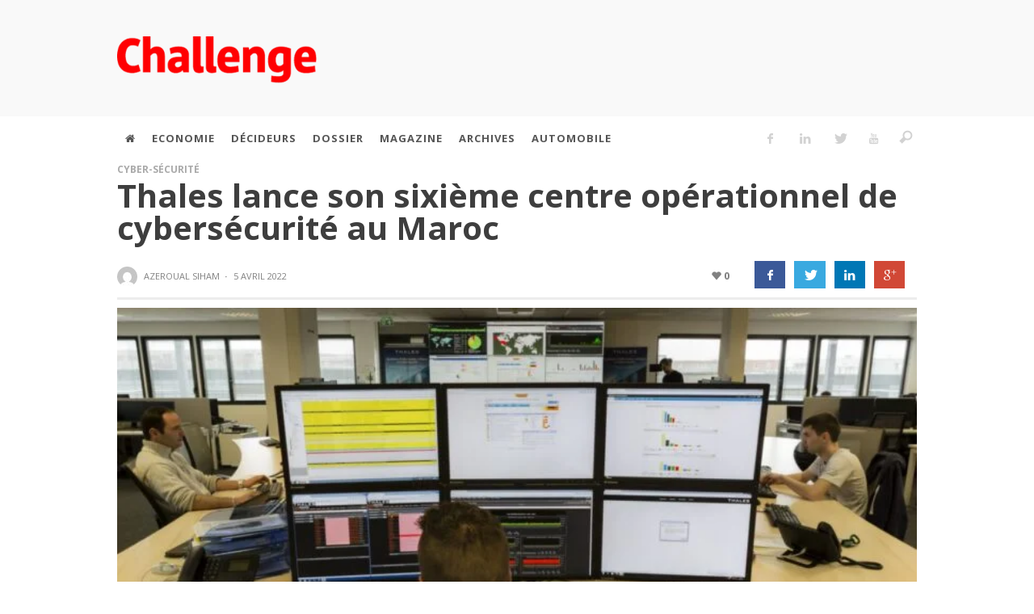

--- FILE ---
content_type: text/html; charset=UTF-8
request_url: https://archive.challenge.ma/thales-lance-son-sixieme-centre-operationnel-de-cybersecurite-au-maroc-236233/
body_size: 32033
content:
<!DOCTYPE html> <!--[if lt IE 9]><html class="no-js lt-ie9 lt-ie10"  lang="fr-FR"> <![endif]--> <!--[if IE 9]><html class="no-js lt-ie10"  lang="fr-FR"> <![endif]--> <!--[if gt IE 9]><!--><html class="no-js"  lang="fr-FR"> <!--<![endif]--><head><link rel="apple-touch-icon" sizes="57x57" href="/apple-icon-57x57.png"><link rel="apple-touch-icon" sizes="60x60" href="/apple-icon-60x60.png"><link rel="apple-touch-icon" sizes="72x72" href="/apple-icon-72x72.png"><link rel="apple-touch-icon" sizes="76x76" href="/apple-icon-76x76.png"><link rel="apple-touch-icon" sizes="114x114" href="/apple-icon-114x114.png"><link rel="apple-touch-icon" sizes="120x120" href="/apple-icon-120x120.png"><link rel="apple-touch-icon" sizes="144x144" href="/apple-icon-144x144.png"><link rel="apple-touch-icon" sizes="152x152" href="/apple-icon-152x152.png"><link rel="apple-touch-icon" sizes="180x180" href="/apple-icon-180x180.png"><link rel="icon" type="image/png" sizes="192x192" href="/android-icon-192x192.png"><link rel="icon" type="image/png" sizes="32x32" href="/favicon-32x32.png"><link rel="icon" type="image/png" sizes="96x96" href="/favicon-96x96.png"><link rel="icon" type="image/png" sizes="16x16" href="/favicon-16x16.png"><link rel="manifest2" href="/manifest2.json"><meta name="msapplication-TileColor" content="#fff"><meta name="msapplication-TileImage" content="/ms-icon-144x144.png"><meta name="theme-color" content="#fff"> <script defer type='text/javascript' src='https://archive.challenge.ma/wp-content/themes/sprout-child/js/jquery-3.3.1.min.js'></script> <meta name="google-site-verification" content="ra4hW0xStXFpZ2yY0PgIduw_iCFxa9pbzkN3d6yd-Hs"/>  <script async src="//pagead2.googlesyndication.com/pagead/js/adsbygoogle.js"></script> <script>(adsbygoogle = window.adsbygoogle || []).push({
            google_ad_client: "ca-pub-6069287011602160",
            enable_page_level_ads: true
        });</script> <div id="fb-root"></div> <script async defer crossorigin="anonymous" src="https://connect.facebook.net/fr_FR/sdk.js#xfbml=1&version=v7.0"
            nonce="193ErsJO"></script>   <style type="text/css">.container {
            position: relative;
        }</style>   <script defer src='https://www.googletagservices.com/tag/js/gpt.js'></script> <script defer src="[data-uri]"></script> <script defer src="[data-uri]"></script> <meta charset="UTF-8"><meta name="google-site-verification" content="ra4hW0xStXFpZ2yY0PgIduw_iCFxa9pbzkN3d6yd-Hs"/><title itemprop="name">Thales lance son sixième centre opérationnel de cybersécurité au Maroc | Challenge.ma</title><link rel="stylesheet" type="text/css" href="https://archive.challenge.ma/wp-content/themes/sprout-child/css/font-awesome.min.css">  <script defer src="[data-uri]"></script> <meta name='robots' content='max-image-preview:large' /><link rel='dns-prefetch' href='//static.addtoany.com' /><link rel="alternate" type="application/rss+xml" title="Challenge.ma &raquo; Flux" href="https://archive.challenge.ma/feed/" /><link rel='stylesheet' id='wp-block-library-css' href='https://archive.challenge.ma/wp-includes/css/dist/block-library/style.min.css?ver=6.3.5.1769013647' type='text/css' media='all' /><style id='safe-svg-svg-icon-style-inline-css' type='text/css'>.safe-svg-cover{text-align:center}.safe-svg-cover .safe-svg-inside{display:inline-block;max-width:100%}.safe-svg-cover svg{height:100%;max-height:100%;max-width:100%;width:100%}</style><style id='classic-theme-styles-inline-css' type='text/css'>/*! This file is auto-generated */
.wp-block-button__link{color:#fff;background-color:#32373c;border-radius:9999px;box-shadow:none;text-decoration:none;padding:calc(.667em + 2px) calc(1.333em + 2px);font-size:1.125em}.wp-block-file__button{background:#32373c;color:#fff;text-decoration:none}</style><style id='global-styles-inline-css' type='text/css'>body{--wp--preset--color--black: #000000;--wp--preset--color--cyan-bluish-gray: #abb8c3;--wp--preset--color--white: #ffffff;--wp--preset--color--pale-pink: #f78da7;--wp--preset--color--vivid-red: #cf2e2e;--wp--preset--color--luminous-vivid-orange: #ff6900;--wp--preset--color--luminous-vivid-amber: #fcb900;--wp--preset--color--light-green-cyan: #7bdcb5;--wp--preset--color--vivid-green-cyan: #00d084;--wp--preset--color--pale-cyan-blue: #8ed1fc;--wp--preset--color--vivid-cyan-blue: #0693e3;--wp--preset--color--vivid-purple: #9b51e0;--wp--preset--gradient--vivid-cyan-blue-to-vivid-purple: linear-gradient(135deg,rgba(6,147,227,1) 0%,rgb(155,81,224) 100%);--wp--preset--gradient--light-green-cyan-to-vivid-green-cyan: linear-gradient(135deg,rgb(122,220,180) 0%,rgb(0,208,130) 100%);--wp--preset--gradient--luminous-vivid-amber-to-luminous-vivid-orange: linear-gradient(135deg,rgba(252,185,0,1) 0%,rgba(255,105,0,1) 100%);--wp--preset--gradient--luminous-vivid-orange-to-vivid-red: linear-gradient(135deg,rgba(255,105,0,1) 0%,rgb(207,46,46) 100%);--wp--preset--gradient--very-light-gray-to-cyan-bluish-gray: linear-gradient(135deg,rgb(238,238,238) 0%,rgb(169,184,195) 100%);--wp--preset--gradient--cool-to-warm-spectrum: linear-gradient(135deg,rgb(74,234,220) 0%,rgb(151,120,209) 20%,rgb(207,42,186) 40%,rgb(238,44,130) 60%,rgb(251,105,98) 80%,rgb(254,248,76) 100%);--wp--preset--gradient--blush-light-purple: linear-gradient(135deg,rgb(255,206,236) 0%,rgb(152,150,240) 100%);--wp--preset--gradient--blush-bordeaux: linear-gradient(135deg,rgb(254,205,165) 0%,rgb(254,45,45) 50%,rgb(107,0,62) 100%);--wp--preset--gradient--luminous-dusk: linear-gradient(135deg,rgb(255,203,112) 0%,rgb(199,81,192) 50%,rgb(65,88,208) 100%);--wp--preset--gradient--pale-ocean: linear-gradient(135deg,rgb(255,245,203) 0%,rgb(182,227,212) 50%,rgb(51,167,181) 100%);--wp--preset--gradient--electric-grass: linear-gradient(135deg,rgb(202,248,128) 0%,rgb(113,206,126) 100%);--wp--preset--gradient--midnight: linear-gradient(135deg,rgb(2,3,129) 0%,rgb(40,116,252) 100%);--wp--preset--font-size--small: 13px;--wp--preset--font-size--medium: 20px;--wp--preset--font-size--large: 36px;--wp--preset--font-size--x-large: 42px;--wp--preset--spacing--20: 0.44rem;--wp--preset--spacing--30: 0.67rem;--wp--preset--spacing--40: 1rem;--wp--preset--spacing--50: 1.5rem;--wp--preset--spacing--60: 2.25rem;--wp--preset--spacing--70: 3.38rem;--wp--preset--spacing--80: 5.06rem;--wp--preset--shadow--natural: 6px 6px 9px rgba(0, 0, 0, 0.2);--wp--preset--shadow--deep: 12px 12px 50px rgba(0, 0, 0, 0.4);--wp--preset--shadow--sharp: 6px 6px 0px rgba(0, 0, 0, 0.2);--wp--preset--shadow--outlined: 6px 6px 0px -3px rgba(255, 255, 255, 1), 6px 6px rgba(0, 0, 0, 1);--wp--preset--shadow--crisp: 6px 6px 0px rgba(0, 0, 0, 1);}:where(.is-layout-flex){gap: 0.5em;}:where(.is-layout-grid){gap: 0.5em;}body .is-layout-flow > .alignleft{float: left;margin-inline-start: 0;margin-inline-end: 2em;}body .is-layout-flow > .alignright{float: right;margin-inline-start: 2em;margin-inline-end: 0;}body .is-layout-flow > .aligncenter{margin-left: auto !important;margin-right: auto !important;}body .is-layout-constrained > .alignleft{float: left;margin-inline-start: 0;margin-inline-end: 2em;}body .is-layout-constrained > .alignright{float: right;margin-inline-start: 2em;margin-inline-end: 0;}body .is-layout-constrained > .aligncenter{margin-left: auto !important;margin-right: auto !important;}body .is-layout-constrained > :where(:not(.alignleft):not(.alignright):not(.alignfull)){max-width: var(--wp--style--global--content-size);margin-left: auto !important;margin-right: auto !important;}body .is-layout-constrained > .alignwide{max-width: var(--wp--style--global--wide-size);}body .is-layout-flex{display: flex;}body .is-layout-flex{flex-wrap: wrap;align-items: center;}body .is-layout-flex > *{margin: 0;}body .is-layout-grid{display: grid;}body .is-layout-grid > *{margin: 0;}:where(.wp-block-columns.is-layout-flex){gap: 2em;}:where(.wp-block-columns.is-layout-grid){gap: 2em;}:where(.wp-block-post-template.is-layout-flex){gap: 1.25em;}:where(.wp-block-post-template.is-layout-grid){gap: 1.25em;}.has-black-color{color: var(--wp--preset--color--black) !important;}.has-cyan-bluish-gray-color{color: var(--wp--preset--color--cyan-bluish-gray) !important;}.has-white-color{color: var(--wp--preset--color--white) !important;}.has-pale-pink-color{color: var(--wp--preset--color--pale-pink) !important;}.has-vivid-red-color{color: var(--wp--preset--color--vivid-red) !important;}.has-luminous-vivid-orange-color{color: var(--wp--preset--color--luminous-vivid-orange) !important;}.has-luminous-vivid-amber-color{color: var(--wp--preset--color--luminous-vivid-amber) !important;}.has-light-green-cyan-color{color: var(--wp--preset--color--light-green-cyan) !important;}.has-vivid-green-cyan-color{color: var(--wp--preset--color--vivid-green-cyan) !important;}.has-pale-cyan-blue-color{color: var(--wp--preset--color--pale-cyan-blue) !important;}.has-vivid-cyan-blue-color{color: var(--wp--preset--color--vivid-cyan-blue) !important;}.has-vivid-purple-color{color: var(--wp--preset--color--vivid-purple) !important;}.has-black-background-color{background-color: var(--wp--preset--color--black) !important;}.has-cyan-bluish-gray-background-color{background-color: var(--wp--preset--color--cyan-bluish-gray) !important;}.has-white-background-color{background-color: var(--wp--preset--color--white) !important;}.has-pale-pink-background-color{background-color: var(--wp--preset--color--pale-pink) !important;}.has-vivid-red-background-color{background-color: var(--wp--preset--color--vivid-red) !important;}.has-luminous-vivid-orange-background-color{background-color: var(--wp--preset--color--luminous-vivid-orange) !important;}.has-luminous-vivid-amber-background-color{background-color: var(--wp--preset--color--luminous-vivid-amber) !important;}.has-light-green-cyan-background-color{background-color: var(--wp--preset--color--light-green-cyan) !important;}.has-vivid-green-cyan-background-color{background-color: var(--wp--preset--color--vivid-green-cyan) !important;}.has-pale-cyan-blue-background-color{background-color: var(--wp--preset--color--pale-cyan-blue) !important;}.has-vivid-cyan-blue-background-color{background-color: var(--wp--preset--color--vivid-cyan-blue) !important;}.has-vivid-purple-background-color{background-color: var(--wp--preset--color--vivid-purple) !important;}.has-black-border-color{border-color: var(--wp--preset--color--black) !important;}.has-cyan-bluish-gray-border-color{border-color: var(--wp--preset--color--cyan-bluish-gray) !important;}.has-white-border-color{border-color: var(--wp--preset--color--white) !important;}.has-pale-pink-border-color{border-color: var(--wp--preset--color--pale-pink) !important;}.has-vivid-red-border-color{border-color: var(--wp--preset--color--vivid-red) !important;}.has-luminous-vivid-orange-border-color{border-color: var(--wp--preset--color--luminous-vivid-orange) !important;}.has-luminous-vivid-amber-border-color{border-color: var(--wp--preset--color--luminous-vivid-amber) !important;}.has-light-green-cyan-border-color{border-color: var(--wp--preset--color--light-green-cyan) !important;}.has-vivid-green-cyan-border-color{border-color: var(--wp--preset--color--vivid-green-cyan) !important;}.has-pale-cyan-blue-border-color{border-color: var(--wp--preset--color--pale-cyan-blue) !important;}.has-vivid-cyan-blue-border-color{border-color: var(--wp--preset--color--vivid-cyan-blue) !important;}.has-vivid-purple-border-color{border-color: var(--wp--preset--color--vivid-purple) !important;}.has-vivid-cyan-blue-to-vivid-purple-gradient-background{background: var(--wp--preset--gradient--vivid-cyan-blue-to-vivid-purple) !important;}.has-light-green-cyan-to-vivid-green-cyan-gradient-background{background: var(--wp--preset--gradient--light-green-cyan-to-vivid-green-cyan) !important;}.has-luminous-vivid-amber-to-luminous-vivid-orange-gradient-background{background: var(--wp--preset--gradient--luminous-vivid-amber-to-luminous-vivid-orange) !important;}.has-luminous-vivid-orange-to-vivid-red-gradient-background{background: var(--wp--preset--gradient--luminous-vivid-orange-to-vivid-red) !important;}.has-very-light-gray-to-cyan-bluish-gray-gradient-background{background: var(--wp--preset--gradient--very-light-gray-to-cyan-bluish-gray) !important;}.has-cool-to-warm-spectrum-gradient-background{background: var(--wp--preset--gradient--cool-to-warm-spectrum) !important;}.has-blush-light-purple-gradient-background{background: var(--wp--preset--gradient--blush-light-purple) !important;}.has-blush-bordeaux-gradient-background{background: var(--wp--preset--gradient--blush-bordeaux) !important;}.has-luminous-dusk-gradient-background{background: var(--wp--preset--gradient--luminous-dusk) !important;}.has-pale-ocean-gradient-background{background: var(--wp--preset--gradient--pale-ocean) !important;}.has-electric-grass-gradient-background{background: var(--wp--preset--gradient--electric-grass) !important;}.has-midnight-gradient-background{background: var(--wp--preset--gradient--midnight) !important;}.has-small-font-size{font-size: var(--wp--preset--font-size--small) !important;}.has-medium-font-size{font-size: var(--wp--preset--font-size--medium) !important;}.has-large-font-size{font-size: var(--wp--preset--font-size--large) !important;}.has-x-large-font-size{font-size: var(--wp--preset--font-size--x-large) !important;}
.wp-block-navigation a:where(:not(.wp-element-button)){color: inherit;}
:where(.wp-block-post-template.is-layout-flex){gap: 1.25em;}:where(.wp-block-post-template.is-layout-grid){gap: 1.25em;}
:where(.wp-block-columns.is-layout-flex){gap: 2em;}:where(.wp-block-columns.is-layout-grid){gap: 2em;}
.wp-block-pullquote{font-size: 1.5em;line-height: 1.6;}</style><link rel='stylesheet' id='slickmap.css-css' href='https://archive.challenge.ma/wp-content/cache/autoptimize/autoptimize_single_0484a2a776e18adee2d9f30eab18cc19.php?ver=6.3.5.1769013647' type='text/css' media='all' /><link rel='stylesheet' id='vwcss-icon-iconic-css' href='https://archive.challenge.ma/wp-content/cache/autoptimize/autoptimize_single_3303e1e65aee1a1441b1b4c2630142a6.php?ver=1.5.4.1769013647' type='text/css' media='all' /><link rel='stylesheet' id='vwcss-icon-social-css' href='https://archive.challenge.ma/wp-content/cache/autoptimize/autoptimize_single_797c394789a67fcb988e70c090666566.php?ver=1.5.4.1769013647' type='text/css' media='all' /><link rel='stylesheet' id='vwcss-bootstrap-css' href='https://archive.challenge.ma/wp-content/cache/autoptimize/autoptimize_single_3bb68201469cc7f352a9ade08568f68c.php?ver=1.5.4.1769013647' type='text/css' media='all' /><link rel='stylesheet' id='vwcss-mmenu-css' href='https://archive.challenge.ma/wp-content/cache/autoptimize/autoptimize_single_fd98a0a889d48dba31e57a6b47f56d8f.php?ver=1.5.4.1769013647' type='text/css' media='all' /><link rel='stylesheet' id='vwcss-theme-root-css' href='https://archive.challenge.ma/wp-content/cache/autoptimize/autoptimize_single_9af719f813e564217fd2a94df9111afe.php?ver=1.5.4.1769013647' type='text/css' media='all' /><link rel='stylesheet' id='vwcss-theme-css' href='https://archive.challenge.ma/wp-content/cache/autoptimize/autoptimize_single_427b288dbf4514dc2605ddae8af5be07.php?ver=1.5.4.1769013647' type='text/css' media='all' /><link rel='stylesheet' id='simple-social-icons-font-css' href='https://archive.challenge.ma/wp-content/cache/autoptimize/autoptimize_single_e8175462ab0e2a8443177c137432501c.php?ver=4.0.0.1769013647' type='text/css' media='all' /><link rel='stylesheet' id='wp-pagenavi-css' href='https://archive.challenge.ma/wp-content/cache/autoptimize/autoptimize_single_73d29ecb3ae4eb2b78712fab3a46d32d.php?ver=2.70.1769013647' type='text/css' media='all' /><link rel='stylesheet' id='addtoany-css' href='https://archive.challenge.ma/wp-content/plugins/add-to-any/addtoany.min.css?ver=1.16.1769013647' type='text/css' media='all' /> <script defer id="addtoany-core-js-before" src="[data-uri]"></script> <script type='text/javascript' defer src='https://static.addtoany.com/menu/page.js?ver=1769013647' id='addtoany-core-js'></script> <script type='text/javascript' src='https://archive.challenge.ma/wp-includes/js/jquery/jquery.min.js?ver=3.7.0.1769013647' id='jquery-core-js'></script> <script defer type='text/javascript' src='https://archive.challenge.ma/wp-includes/js/jquery/jquery-migrate.min.js?ver=3.4.1.1769013647' id='jquery-migrate-js'></script> <script type='text/javascript' defer src='https://archive.challenge.ma/wp-content/plugins/add-to-any/addtoany.min.js?ver=1.1.1769013647' id='addtoany-jquery-js'></script> <script defer type='text/javascript' src='https://archive.challenge.ma/wp-content/cache/autoptimize/autoptimize_single_72805fb6fa518285d00f3721f2eeed88.php?ver=6.3.5.1769013647' id='caroufredsel-js'></script> <script defer id="aas_frontend-js-extra" src="[data-uri]"></script> <script defer type='text/javascript' src='https://archive.challenge.ma/wp-content/cache/autoptimize/autoptimize_single_b0d23341143b45abcdc7ecb4bf536f8b.php?ver=6.3.5.1769013647' id='aas_frontend-js'></script> <script defer id="vwjs-post-views-js-extra" src="[data-uri]"></script> <script defer type='text/javascript' src='https://archive.challenge.ma/wp-content/cache/autoptimize/autoptimize_single_bf2b807635795255db182f904a3ffc32.php?ver=6.3.5.1769013647' id='vwjs-post-views-js'></script> <script type='text/javascript' id='google_ad_js-js-extra'>var dfp_ad_object = [{"google_ad_script_name":"google_ad_js","script_name":null,"account_id":"\/\/","asynch":true,"dir_uri":null,"positions":[],"page_targeting":{"Page":["thales-lance-son-sixieme-centre-operationnel-de-cybersecurite-au-maroc-236233"],"Category":["Cyber-s\u00e9curit\u00e9"],"Tag":["maroc","security operation center","thales"]}}];</script> <script defer type='text/javascript' src='https://archive.challenge.ma/wp-content/plugins/dfp-ads/assets/js/google-ads.min.js?ver=6.3.5.1769013647' id='google_ad_js-js'></script> <script defer type='text/javascript' src='https://archive.challenge.ma/wp-content/plugins/dfp-ads/assets/js/dfp-ads.min.js?ver=6.3.5.1769013647' id='dfp_ads-js'></script> <link rel="https://api.w.org/" href="https://archive.challenge.ma/wp-json/" /><link rel="alternate" type="application/json" href="https://archive.challenge.ma/wp-json/wp/v2/posts/236233" /><link rel="canonical" href="https://archive.challenge.ma/thales-lance-son-sixieme-centre-operationnel-de-cybersecurite-au-maroc-236233/" /><link rel='shortlink' href='https://archive.challenge.ma/?p=236233' /><link rel="alternate" type="application/json+oembed" href="https://archive.challenge.ma/wp-json/oembed/1.0/embed?url=https%3A%2F%2Farchive.challenge.ma%2Fthales-lance-son-sixieme-centre-operationnel-de-cybersecurite-au-maroc-236233%2F" /><link rel="alternate" type="text/xml+oembed" href="https://archive.challenge.ma/wp-json/oembed/1.0/embed?url=https%3A%2F%2Farchive.challenge.ma%2Fthales-lance-son-sixieme-centre-operationnel-de-cybersecurite-au-maroc-236233%2F&#038;format=xml" /><link rel="profile" href="http://gmpg.org/xfn/11"><link rel="pingback" href="https://archive.challenge.ma/xmlrpc.php"><meta name="description" content="L&#039;actualité économique au Maroc."><link href="//www.google-analytics.com" rel="dns-prefetch"><meta name="viewport" content="width=device-width,initial-scale=1.0,user-scalable=yes"><link rel="shortcut icon" href="https://archive.challenge.ma/wp-content/uploads/2015/11/favicon1.png"><link rel="apple-touch-icon" href="https://archive.challenge.ma/wp-content/uploads/2015/11/favicon_iphone.png"><link rel="apple-touch-icon" sizes="72x72" href="https://archive.challenge.ma/wp-content/uploads/2015/11/favicon_iphone_ipad.png"> <!--[if lt IE 9]> <script src="//cdnjs.cloudflare.com/ajax/libs/html5shiv/3.7/html5shiv.min.js"></script> <script src="//cdnjs.cloudflare.com/ajax/libs/respond.js/1.4.2/respond.min.js"></script> <![endif]--><meta property="og:site_name" content="Challenge.ma"><meta property="og:title" content="Thales lance son sixième centre opérationnel de cybersécurité au Maroc"><meta property="og:description" content="Thales ouvre un nouveau centre opérationnel de cybersécurité (SOC) au Maroc, le sixième de son réseau international. Ce centre assurera une protection en temps réel contre les cyber-attaques dans le pays et sur l&rsquo;ensemble du continent africain. La transformation numérique des sociétés africaines, illustrée par l&rsquo;utilisation massive des paiements mobiles"><meta property="og:url" content="https://archive.challenge.ma/thales-lance-son-sixieme-centre-operationnel-de-cybersecurite-au-maroc-236233/"/><meta property="og:image" content="https://archive.challenge.ma/wp-content/uploads/2022/04/Thales-Cybersecurite-1.jpg" /><meta name="onesignal" content="wordpress-plugin"/> <script defer src="[data-uri]"></script> <link rel="icon" href="https://archive.challenge.ma/wp-content/uploads/2020/08/cropped-Challenge-logo-32x32.jpg" sizes="32x32" /><link rel="icon" href="https://archive.challenge.ma/wp-content/uploads/2020/08/cropped-Challenge-logo-192x192.jpg" sizes="192x192" /><link rel="apple-touch-icon" href="https://archive.challenge.ma/wp-content/uploads/2020/08/cropped-Challenge-logo-180x180.jpg" /><meta name="msapplication-TileImage" content="https://archive.challenge.ma/wp-content/uploads/2020/08/cropped-Challenge-logo-270x270.jpg" /><style id="vw-custom-font" type="text/css"></style><style type="text/css">a, a:hover,
		.vw-page-title-box .vw-label,
		.vw-post-categories a,
		.vw-page-subtitle,
		.vw-review-total-score,
		.vw-breaking-news-date,
		.vw-date-box-date,
		.vw-post-style-classic .vw-post-box-title a:hover,
		.vw-post-likes-count.vw-post-liked .vw-icon,
		.vw-menu-location-bottom .main-menu-link:hover,
		.vw-accordion-header.ui-accordion-header-active span,
		.vw-404-text,
		#wp-calendar thead,
		.vw-accordion .ui-state-hover span,
		.vw-breadcrumb a:hover,
		.vw-post-tabed-tab.ui-state-active, .vw-post-tabed-tab.ui-state-hover a,
		.vw-tabs.vw-style-top-tab .vw-tab-title.active,
		h1 em, h2 em, h3 em, h4 em, h5 em, h6 em
		{
			color: #ff0000;
		}

		.vw-site-social-profile-icon:hover,
		.vw-breaking-news-label,
		.vw-author-socials a:hover,
		.vw-post-style-box:hover,
		.vw-post-box:hover .vw-post-format-icon i,
		.vw-gallery-direction-button:hover,
		.widget_tag_cloud .tagcloud a:hover,
		.vw-page-navigation-pagination .page-numbers:hover,
		.vw-page-navigation-pagination .page-numbers.current,
		#wp-calendar tbody td:hover,
		.vw-widget-category-post-count,
		.vwspc-section-full-page-link:hover .vw-button,
		
		.vw-tag-links a,
		.vw-hamburger-icon:hover,
		.pace .pace-progress,
		.vw-review-summary-bar .vw-review-score,
		.vw-review-total-score span, .vw-review-score-percentage .vw-review-item-score, .vw-review-score-points .vw-review-item-score,
		.vw-pricing-featured .vw-pricing-header,
		.vw-bxslider .bx-prev:hover, .vw-bxslider .bx-next:hover,
		.no-touch input[type=button]:hover, .no-touch input[type=submit]:hover, .no-touch button:hover, .no-touch .vw-button:hover,
		.vw-page-content .vw-page-title-box .vw-label,
		.vw-breaking-news-title,
		.vw-post-style-small-left-thumbnail .vw-post-view-count,
		.vw-quote-icon,
		.vw-dropcap-circle, .vw-dropcap-box,
		.vw-accordion .ui-icon:before,
		.vw-post-categories .vw-sticky-link,
		.vw-pagination-load-more:hover
		{
			background-color: #ff0000;
		}

		.vw-about-author-section .vw-author-name,
		.vw-post-meta-large .vw-date-box,
		#wp-calendar caption,
		.vw-widget-feedburner-text,
		.vw-login-title,
		.widget_search label,
		.widget_vw_widget_author .vw-widget-author-title
		{
			border-color: #ff0000;
		}

		.vw-menu-location-top.sf-arrows .main-menu-link.sf-with-ul:after {
			border-top-color: #888888;
		}
		.vw-menu-location-top.sf-arrows .sub-menu-link.sf-with-ul:after {
			border-left-color: #888888;
		}

		.sf-arrows > li > .sf-with-ul:focus:after, .sf-arrows > li:hover > .sf-with-ul:after, .sf-arrows > .sfHover > .sf-with-ul:after {
			border-top-color: #ff0000 !important;
		}

		.vw-menu-location-top .main-menu-link,
		.vw-top-bar .vw-site-social-profile-icon,
		.vw-top-bar-right .vw-cart-button, .vw-top-bar-right .vw-instant-search-buton {
			color: #888888;
		}
		
		.vw-menu-location-main .main-menu-item.current-menu-item,
		.vw-menu-location-main .main-menu-item.current-menu-parent,
		.vw-menu-location-main .main-menu-item.current-menu-ancestor {
			background-color: #ffffff;
			color: #3e3e3e;
		}

		.vw-menu-location-top .main-menu-item:hover .main-menu-link {
			color: #3e3e3e;
		}

				.vw-site-header-style-left-logo-right-menu .vw-logo-wrapper {
			min-width: 320px;
		}
		
		/* Header font */
		input[type=button], input[type=submit], button, .vw-button,
		.vw-header-font-family,
		.vw-copyright {
			font-family: Open Sans;
		}

		/* Body font */
		.vw-breaking-news-link {
			font-family: Open Sans;
		}

		.vw-page-title-section.vw-has-background .col-sm-12 {
			padding-top: 150px;
		}

		.vw-sticky-wrapper.is-sticky .vw-menu-main-wrapper.vw-sticky {
			background-color: rgba(255,255,255,0.95);
		}

		/* WooCommerce */
		
		.woocommerce ul.products li.product .price, .woocommerce-page ul.products li.product .price,
		.woocommerce #content div.product p.price, .woocommerce #content div.product span.price, .woocommerce div.product p.price, .woocommerce div.product span.price, .woocommerce-page #content div.product p.price, .woocommerce-page #content div.product span.price, .woocommerce-page div.product p.price, .woocommerce-page div.product span.price,
		.woocommerce .widget_shopping_cart .widget_shopping_cart_content .total .amount, .woocommerce-page .widget_shopping_cart .widget_shopping_cart_content .total .amount,
		.woocommerce .product_list_widget .quantity, .woocommerce .product_list_widget .amount, .woocommerce-page .product_list_widget .quantity, .woocommerce-page .product_list_widget .amount
		{
			color: #ff0000;
		}

		.woocommerce .widget_layered_nav_filters ul li a, .woocommerce-page .widget_layered_nav_filters ul li a,
		.widget_product_tag_cloud .tagcloud a:hover, .widget_tag_cloud .tagcloud a:hover,
		woocommerce #content input.button:hover, .woocommerce #respond input#submit:hover, .woocommerce a.button:hover, .woocommerce button.button:hover, .woocommerce input.button:hover, .woocommerce-page #content input.button:hover, .woocommerce-page #respond input#submit:hover, .woocommerce-page a.button:hover, .woocommerce-page button.button:hover, .woocommerce-page input.button:hover, .woocommerce #content input.button.alt:hover, .woocommerce #respond input#submit.alt:hover, .woocommerce a.button.alt:hover, .woocommerce button.button.alt:hover, .woocommerce input.button.alt:hover, .woocommerce-page #content input.button.alt:hover, .woocommerce-page #respond input#submit.alt:hover, .woocommerce-page a.button.alt:hover, .woocommerce-page button.button.alt:hover, .woocommerce-page input.button.alt:hover,
		.woocommerce span.onsale, .woocommerce-page span.onsale,
		.vw-cart-button-count
		{
			background-color: #ff0000;
		}

		/* bbPress */
		#bbpress-forums .bbp-forum-title {
			color: #3e3e3e;
		}

		/* buddypress */
		#buddypress div.item-list-tabs ul li.current a:hover, #buddypress div.item-list-tabs ul li.selected a:hover,
		#buddypress .comment-reply-link:hover, #buddypress a.button:hover, #buddypress button:hover, #buddypress div.generic-button a:hover, #buddypress input[type=button]:hover, #buddypress input[type=reset]:hover, #buddypress input[type=submit]:hover, #buddypress ul.button-nav li a:hover, a.bp-title-button:hover
		{
			background-color: #ff0000;
		}

		/* Custom Styles */
		                    h1,h2,h3,h4,h5,h6,.vw-header-font,.vw-post-box.vw-post-format-link a,.vw-social-counter-count,.vw-page-navigation-pagination .page-numbers,#wp-calendar caption,.vw-accordion-header-text,.vw-tab-title,.vw-review-item-title,.vw-pagination-load-more {letter-spacing: 0px !important;}
.vw-page-content .vw-post-content  p{
    font-size:1em;
    margin-bottom:15px;
}

.vw-top-bar {
    display:none!important;
}</style><style type="text/css" id="wp-custom-css">.vw-post-box-meta {
    display: none;
}

.couvdelasemaine {
    border: solid 1px #b7b7b7;
    padding: 0px 0px 0 0;
	}</style><style type="text/css" title="dynamic-css" class="options-output">.vw-site-header-inner{padding-top:15px;padding-bottom:10px;}.vw-bg-ads-enabled .mm-page{background-repeat:no-repeat;background-image:url('https://archive.challenge.ma/wp-content/uploads/2016/04/Habillage-dakhla-2.jpg');}h1, h2, h3, h4, h5, h6, .vw-header-font,.vw-post-box.vw-post-format-link a,.vw-social-counter-count,.vw-page-navigation-pagination .page-numbers,#wp-calendar caption,.vw-accordion-header-text,.vw-tab-title,.vw-review-item-title,.vw-pagination-load-more{font-family:"Open Sans";text-transform:uppercase;letter-spacing:-1px;font-weight:800;font-style:normal;color:#3e3e3e;opacity: 1;visibility: visible;-webkit-transition: opacity 0.24s ease-in-out;-moz-transition: opacity 0.24s ease-in-out;transition: opacity 0.24s ease-in-out;}.wf-loading h1, h2, h3, h4, h5, h6, .vw-header-font,.wf-loading .vw-post-box.vw-post-format-link a,.wf-loading .vw-social-counter-count,.wf-loading .vw-page-navigation-pagination .page-numbers,.wf-loading #wp-calendar caption,.wf-loading .vw-accordion-header-text,.wf-loading .vw-tab-title,.wf-loading .vw-review-item-title,.wf-loading .vw-pagination-load-more,{opacity: 0;}.ie.wf-loading h1, h2, h3, h4, h5, h6, .vw-header-font,.ie.wf-loading .vw-post-box.vw-post-format-link a,.ie.wf-loading .vw-social-counter-count,.ie.wf-loading .vw-page-navigation-pagination .page-numbers,.ie.wf-loading #wp-calendar caption,.ie.wf-loading .vw-accordion-header-text,.ie.wf-loading .vw-tab-title,.ie.wf-loading .vw-review-item-title,.ie.wf-loading .vw-pagination-load-more,{visibility: hidden;}.vw-menu-location-main .main-menu-link{font-family:"Open Sans";letter-spacing:1px;font-weight:700;font-style:normal;color:#fff;font-size:13px;opacity: 1;visibility: visible;-webkit-transition: opacity 0.24s ease-in-out;-moz-transition: opacity 0.24s ease-in-out;transition: opacity 0.24s ease-in-out;}.wf-loading .vw-menu-location-main .main-menu-link,{opacity: 0;}.ie.wf-loading .vw-menu-location-main .main-menu-link,{visibility: hidden;}body,cite{font-family:"Open Sans";font-weight:400;font-style:normal;color:#666666;font-size:14px;opacity: 1;visibility: visible;-webkit-transition: opacity 0.24s ease-in-out;-moz-transition: opacity 0.24s ease-in-out;transition: opacity 0.24s ease-in-out;}.wf-loading body,.wf-loading cite,{opacity: 0;}.ie.wf-loading body,.ie.wf-loading cite,{visibility: hidden;}.vw-logo-link{margin-top:30px;margin-right:0;margin-bottom:30px;margin-left:0;}.vw-menu-additional-logo img{margin-top:8px;margin-right:0;margin-bottom:10px;margin-left:10px;}.vw-site-header,.vw-site-header-background{background-color:#f9f9f9;}.vw-site-wrapper,.vw-page-navigation-pagination{background-color:#ffffff;}.vw-top-bar{background:#eeeeee;}.vw-menu-location-top .sub-menu,.vw-menu-location-top .main-menu-item:hover .main-menu-link{background:#ffffff;}.vw-menu-location-top .sub-menu-link{color:#111111;}.vw-menu-location-top .sub-menu-link:hover{color:#888888;}.vw-menu-location-top .sub-menu-link:hover{background:#f5f5f5;}.vw-menu-main-wrapper{background:#ffffff;}.vw-menu-location-main .main-menu-item{color:#555555;}.vw-menu-location-main .main-menu-item:hover{color:#555555;}.vw-menu-location-main .main-menu-item:hover .main-menu-link{background:#ffffff;}.vw-menu-location-main .sub-menu{background:#ffffff;}.vw-menu-location-main .sub-menu-link{color:#111111;}.vw-menu-location-main .sub-menu-link:hover{color:#888888;}.vw-menu-location-main .sub-menu-link:hover{background:#f5f5f5;}.vw-site-footer{background-color:#222222;}.vw-site-footer-sidebars h1,.vw-site-footer-sidebars h2,.vw-site-footer-sidebars h3,.vw-site-footer-sidebars h4,.vw-site-footer-sidebars h5,.vw-site-footer-sidebars h6,.vw-site-footer-sidebars .widget-title,.vw-site-footer-sidebars .vw-widget-category-title{color:#ffffff;}.vw-site-footer-sidebars{color:#dcdcdc;}.vw-bottom-bar{background:#111111;}.vw-bottom-bar{color:#b4b4b4;}</style><style type="text/css">.vw-page-wrapper {
            position: relative;
        }

        @media (min-width: 1200px) {
            .container {
                width: 990px;
                padding: 0px 0px 0px 0px;
            }
        }</style></head><body id="site-top" class="post-template-default single single-post postid-236233 single-format-standard vw-site-enable-sticky-menu vw-site-layout-full-width vw-post-layout-classic"><div class="vw-site-wrapper"><div class="vw-top-bar vw-top-bar-breaking-social"><div class="container"><div class="row"><div class="col-sm-12"><div class="vw-top-bar-inner"><div class="vw-top-bar-left"><div class="vw-breaking-news-bar"><div class="vw-breaking-news"> <span class="vw-breaking-news-title vw-header-font">Alerte Info </span><ul class="vw-breaking-news-list"><li><a href="https://archive.challenge.ma/exportations-de-produits-manufactures-en-2021-le-maroc-3eme-pays-arabe-253368/" rel="bookmark">Exportations de produits manufacturés en 2021 : Le Maroc 3ème pays arabe</a></li><li><a href="https://archive.challenge.ma/le-new-york-times-vante-les-charmes-dessaouira-253363/" rel="bookmark">Le New York Times vante les charmes d&rsquo;Essaouira</a></li><li><a href="https://archive.challenge.ma/le-wydad-opte-finalement-pour-lecole-suisse-pour-remplacer-ammouta-253352/" rel="bookmark">Le Wydad opte finalement pour l&rsquo;école suisse pour remplacer Ammouta</a></li><li><a href="https://archive.challenge.ma/previsions-meteorologiques-pour-samedi-31-decembre-2022-253339/" rel="bookmark">Prévisions météorologiques pour ce samedi 31 décembre 2022</a></li><li><a href="https://archive.challenge.ma/evolution-du-coronavirus-au-maroc-55-nouveaux-cas-1-271-548-au-total-vendredi-30-decembre-2022-a-15-heures-253330/" rel="bookmark">Évolution du coronavirus au Maroc. 55 nouveaux cas, 1 271 548 au total, vendredi 30 décembre 2022 à 15 heures</a></li><li><a href="https://archive.challenge.ma/transferts-des-mre-plus-de-99-milliards-de-dh-sur-les-onze-premiers-mois-de-2022-253326/" rel="bookmark">Transferts des MRE. Plus de 99 milliards de DH sur les onze premiers mois de 2022</a></li><li><a href="https://archive.challenge.ma/fonds-mohammed-vi-pour-linvestissement-benchaaboun-detaille-les-actions-prioritaires-253312/" rel="bookmark">Fonds Mohammed VI pour l’investissement. Benchaâboun détaille les actions prioritaires</a></li><li><a href="https://archive.challenge.ma/maroc-des-arthropodes-geants-regnaient-autrefois-sur-les-mers-selon-des-paleonthologues-253309/" rel="bookmark">Maroc. Des arthropodes géants régnaient autrefois sur les mers</a></li></ul></div></div></div></div></div></div></div></div><header class="vw-site-header vw-site-header-style-left-logo clearfix"  itemscope itemtype="http://schema.org/WPHeader" ><div class="container"><div class="row"><div class="col-sm-12"><div class="vw-site-header-inner"><div class="vw-mobile-nav-button-wrapper"> <span class="vw-mobile-nav-button"> <span class="vw-hamburger-icon"><span></span></span> </span></div><div class="vw-logo-wrapper vw-has-logo"> <a class="vw-logo-link" href="https://archive.challenge.ma"  itemprop="url" > <img class="vw-logo" src="https://archive.challenge.ma/wp-content/uploads/2015/11/logo112.png?v=1769013647" width="320" height="76" alt="Challenge.ma"  itemprop="image" > </a></div><div class="vw-header-ads-wrapper"><div class="vw-header-ads-leader-board visible-md visible-lg visible-xs visible-sm visible-md visible-lg vw-single-header-ads"><div id='div-gpt-ad-1487003060970-8' style='height:90px; width:728px;'> <script defer src="[data-uri]"></script> </div></div></div></div></div></div></div><nav id="vw-menu-main" class="vw-menu-main-wrapper is-not-sticky"  itemscope itemtype="http://schema.org/SiteNavigationElement" ><div class="container"><div class="row"><div class="col-sm-12"><div class=" vw-menu-main-inner"><ul id="menu-menu-principal" class="vw-menu vw-menu-location-main vw-menu-type-mega-post"><li class="nav-menu-item-1538 main-menu-item  menu-item-even menu-item-depth-0 menu-item menu-item-type-taxonomy menu-item-object-category vw-mega-menu-type-classic"><a class="menu-link main-menu-link" href="https://archive.challenge.ma/"><i class="fa fa-home"></i></a></li><li class="nav-menu-item-270762 main-menu-item  menu-item-even menu-item-depth-0 menu-item menu-item-type-custom menu-item-object-custom menu-item-has-children vw-mega-menu-type-classic"><a  href="https://www.challenge.ma/category/economie/" class="menu-link main-menu-link"  itemprop="url"  ><span>Economie</span></a><div class="sub-menu-wrapper"><ul class="sub-menu menu-odd  menu-depth-1"><li class="nav-menu-item-270766 sub-menu-item  menu-item-odd menu-item-depth-1 menu-item menu-item-type-custom menu-item-object-custom"><a  href="https://www.challenge.ma/category/business/" class="menu-link sub-menu-link"  itemprop="url"  ><span>Business</span></a></li><li class="nav-menu-item-270763 sub-menu-item  menu-item-odd menu-item-depth-1 menu-item menu-item-type-custom menu-item-object-custom"><a  href="https://www.challenge.ma/category/actualite-finance-maroc/" class="menu-link sub-menu-link"  itemprop="url"  ><span>Finance</span></a></li><li class="nav-menu-item-270764 sub-menu-item  menu-item-odd menu-item-depth-1 menu-item menu-item-type-custom menu-item-object-custom"><a  href="https://www.challenge.ma/category/management-2/" class="menu-link sub-menu-link"  itemprop="url"  ><span>Management</span></a></li><li class="nav-menu-item-270765 sub-menu-item  menu-item-odd menu-item-depth-1 menu-item menu-item-type-custom menu-item-object-custom"><a  href="https://www.challenge.ma/category/bourse/" class="menu-link sub-menu-link"  itemprop="url"  ><span>Bourse</span></a></li></ul></div></li><li class="nav-menu-item-270767 main-menu-item  menu-item-even menu-item-depth-0 menu-item menu-item-type-custom menu-item-object-custom menu-item-has-children vw-mega-menu-type-classic"><a  href="https://www.challenge.ma/category/decideurs/" class="menu-link main-menu-link"  itemprop="url"  ><span>Décideurs</span></a><div class="sub-menu-wrapper"><ul class="sub-menu menu-odd  menu-depth-1"><li class="nav-menu-item-270768 sub-menu-item  menu-item-odd menu-item-depth-1 menu-item menu-item-type-custom menu-item-object-custom"><a  href="https://www.challenge.ma/category/decideurs/il-fait-lactu/" class="menu-link sub-menu-link"  itemprop="url"  ><span>Ils font l&rsquo;actu</span></a></li><li class="nav-menu-item-270769 sub-menu-item  menu-item-odd menu-item-depth-1 menu-item menu-item-type-custom menu-item-object-custom"><a  href="https://www.challenge.ma/category/decideurs/interviews/" class="menu-link sub-menu-link"  itemprop="url"  ><span>Interview</span></a></li><li class="nav-menu-item-270770 sub-menu-item  menu-item-odd menu-item-depth-1 menu-item menu-item-type-custom menu-item-object-custom"><a  href="https://www.challenge.ma/category/decideurs/portraits-decideurs/" class="menu-link sub-menu-link"  itemprop="url"  ><span>Portrait</span></a></li></ul></div></li><li class="nav-menu-item-270782 main-menu-item  menu-item-even menu-item-depth-0 menu-item menu-item-type-custom menu-item-object-custom vw-mega-menu-type-classic"><a  href="https://www.challenge.ma/category/dossier/" class="menu-link main-menu-link"  itemprop="url"  ><span>DOSSIER</span></a></li><li class="nav-menu-item-270772 main-menu-item  menu-item-even menu-item-depth-0 menu-item menu-item-type-custom menu-item-object-custom menu-item-has-children vw-mega-menu-type-classic"><a  href="https://www.challenge.ma/category/magazine/" class="menu-link main-menu-link"  itemprop="url"  ><span>Magazine</span></a><div class="sub-menu-wrapper"><ul class="sub-menu menu-odd  menu-depth-1"><li class="nav-menu-item-270773 sub-menu-item  menu-item-odd menu-item-depth-1 menu-item menu-item-type-custom menu-item-object-custom"><a  href="https://www.challenge.ma/category/magazine/societe/" class="menu-link sub-menu-link"  itemprop="url"  ><span>Société</span></a></li><li class="nav-menu-item-270774 sub-menu-item  menu-item-odd menu-item-depth-1 menu-item menu-item-type-custom menu-item-object-custom menu-item-has-children"><a  href="https://www.challenge.ma/category/politique/" class="menu-link sub-menu-link"  itemprop="url"  ><span>Politique</span></a><div class="sub-menu-wrapper"><ul class="sub-menu menu-even sub-sub-menu menu-depth-2"><li class="nav-menu-item-270775 sub-menu-item sub-sub-menu-item menu-item-even menu-item-depth-2 menu-item menu-item-type-custom menu-item-object-custom"><a  href="https://www.challenge.ma/category/politique/politique-maroc/" class="menu-link sub-menu-link"  itemprop="url"  ><span>Politique au Maroc</span></a></li><li class="nav-menu-item-270776 sub-menu-item sub-sub-menu-item menu-item-even menu-item-depth-2 menu-item menu-item-type-custom menu-item-object-custom"><a  href="https://www.challenge.ma/category/international/" class="menu-link sub-menu-link"  itemprop="url"  ><span>Politique à l&rsquo;international</span></a></li></ul></div></li><li class="nav-menu-item-270777 sub-menu-item  menu-item-odd menu-item-depth-1 menu-item menu-item-type-custom menu-item-object-custom"><a  href="https://www.challenge.ma/category/magazine/culture/" class="menu-link sub-menu-link"  itemprop="url"  ><span>Culture</span></a></li><li class="nav-menu-item-270778 sub-menu-item  menu-item-odd menu-item-depth-1 menu-item menu-item-type-custom menu-item-object-custom"><a  href="https://www.challenge.ma/category/magazine/actualite-high-tech/" class="menu-link sub-menu-link"  itemprop="url"  ><span>High-Tech</span></a></li></ul></div></li><li class="nav-menu-item-270788 main-menu-item  menu-item-even menu-item-depth-0 menu-item menu-item-type-custom menu-item-object-custom menu-item-has-children vw-mega-menu-type-classic"><a  href="https://www.challenge.ma/archives-2/" class="menu-link main-menu-link"  itemprop="url"  ><span>Archives</span></a><div class="sub-menu-wrapper"><ul class="sub-menu menu-odd  menu-depth-1"><li class="nav-menu-item-139275 sub-menu-item  menu-item-odd menu-item-depth-1 menu-item menu-item-type-taxonomy menu-item-object-category"><a  href="https://archive.challenge.ma/category/sommaire/" class="menu-link sub-menu-link"  itemprop="url"  ><span>Challenge en version PDF</span></a></li><li class="nav-menu-item-178234 sub-menu-item  menu-item-odd menu-item-depth-1 menu-item menu-item-type-taxonomy menu-item-object-category"><a  href="https://archive.challenge.ma/category/attahadi/" class="menu-link sub-menu-link"  itemprop="url"  ><span>ATTAHADI en version pdf</span></a></li></ul></div></li><li class="nav-menu-item-270781 main-menu-item  menu-item-even menu-item-depth-0 menu-item menu-item-type-custom menu-item-object-custom vw-mega-menu-type-classic"><a  href="https://www.challenge.ma/category/flash-eco/automobile/" class="menu-link main-menu-link"  itemprop="url"  ><span>AUTOMOBILE</span></a></li></ul><div class="vw-top-bar-right xs-hidden sm-hidden"> <span class="vw-site-social-profile"><a class="vw-site-social-profile-icon vw-site-social-facebook" href="https://www.facebook.com/Challenge.maroc/" target="_blank" title="Facebook"><i class="vw-icon icon-social-facebook"></i></a><a class="vw-site-social-profile-icon vw-site-social-linkedin" href="https://www.linkedin.com/company/challenge-magazine" target="_blank" title="LinkedIn"><i class="vw-icon icon-social-linkedin"></i></a><a class="vw-site-social-profile-icon vw-site-social-twitter" href="https://twitter.com/challenge_ma" target="_blank" title="Twitter"><i class="vw-icon icon-social-twitter"></i></a><a class="vw-site-social-profile-icon vw-site-social-youtube" href="https://www.youtube.com/channel/UCitKp29b39Ur9kjLK-ngPsw/" target="_blank" title="Youtube"><i class="vw-icon icon-social-youtube"></i></a></span> <span class="vw-instant-search-buton main-menu-item"> <a class="vw-instant-search-buton main-menu-link"><i class="vw-icon icon-iconic-search"></i></a> </span></div></div></div></div></div></nav><nav class="vw-menu-mobile-wrapper"><ul id="menu-menu-mobile" class="vw-menu-location-mobile"><li class="nav-menu-item-91771 main-menu-item  menu-item-even menu-item-depth-0 menu-item menu-item-type-post_type menu-item-object-page"><a href="https://archive.challenge.ma/rechercher/" class="menu-link main-menu-link"><span><i class="vw-icon icon-iconic-search"></i>Rechercher</span></a></li><li class="nav-menu-item-91773 main-menu-item  menu-item-even menu-item-depth-0 menu-item menu-item-type-taxonomy menu-item-object-category menu-item-has-children"><a href="https://archive.challenge.ma/category/economie/" class="menu-link main-menu-link"><span>Economie</span></a><ul class="sub-menu menu-odd  menu-depth-1"><li class="nav-menu-item-91778 sub-menu-item  menu-item-odd menu-item-depth-1 menu-item menu-item-type-taxonomy menu-item-object-category"><a href="https://archive.challenge.ma/category/business/" class="menu-link sub-menu-link"><span>Business</span></a></li><li class="nav-menu-item-91779 sub-menu-item  menu-item-odd menu-item-depth-1 menu-item menu-item-type-taxonomy menu-item-object-category"><a href="https://archive.challenge.ma/category/actualite-finance-maroc/" class="menu-link sub-menu-link"><span>Finance</span></a></li><li class="nav-menu-item-91781 sub-menu-item  menu-item-odd menu-item-depth-1 menu-item menu-item-type-taxonomy menu-item-object-category"><a href="https://archive.challenge.ma/category/management-2/" class="menu-link sub-menu-link"><span>Management</span></a></li><li class="nav-menu-item-91780 sub-menu-item  menu-item-odd menu-item-depth-1 menu-item menu-item-type-taxonomy menu-item-object-category"><a href="https://archive.challenge.ma/category/bourse/" class="menu-link sub-menu-link"><span>Bourse</span></a></li></ul></li><li class="nav-menu-item-91772 main-menu-item  menu-item-even menu-item-depth-0 menu-item menu-item-type-taxonomy menu-item-object-category menu-item-has-children"><a href="https://archive.challenge.ma/category/decideurs/" class="menu-link main-menu-link"><span>Décideurs</span></a><ul class="sub-menu menu-odd  menu-depth-1"><li class="nav-menu-item-91782 sub-menu-item  menu-item-odd menu-item-depth-1 menu-item menu-item-type-taxonomy menu-item-object-category"><a href="https://archive.challenge.ma/category/decideurs/il-fait-lactu/" class="menu-link sub-menu-link"><span>Ils font l&rsquo;actu</span></a></li><li class="nav-menu-item-91783 sub-menu-item  menu-item-odd menu-item-depth-1 menu-item menu-item-type-taxonomy menu-item-object-category"><a href="https://archive.challenge.ma/category/decideurs/interviews/" class="menu-link sub-menu-link"><span>Interview</span></a></li><li class="nav-menu-item-91784 sub-menu-item  menu-item-odd menu-item-depth-1 menu-item menu-item-type-taxonomy menu-item-object-category"><a href="https://archive.challenge.ma/category/decideurs/portraits-decideurs/" class="menu-link sub-menu-link"><span>Portrait</span></a></li></ul></li><li class="nav-menu-item-91775 main-menu-item  menu-item-even menu-item-depth-0 menu-item menu-item-type-taxonomy menu-item-object-category"><a href="https://archive.challenge.ma/category/dossier/" class="menu-link main-menu-link"><span>Dossier</span></a></li><li class="nav-menu-item-91776 main-menu-item  menu-item-even menu-item-depth-0 menu-item menu-item-type-taxonomy menu-item-object-category menu-item-has-children"><a href="https://archive.challenge.ma/category/politique/" class="menu-link main-menu-link"><span>Politique</span></a><ul class="sub-menu menu-odd  menu-depth-1"><li class="nav-menu-item-91785 sub-menu-item  menu-item-odd menu-item-depth-1 menu-item menu-item-type-taxonomy menu-item-object-category"><a href="https://archive.challenge.ma/category/politique/politique-maroc/" class="menu-link sub-menu-link"><span>Politique au Maroc</span></a></li></ul></li><li class="nav-menu-item-246782 main-menu-item  menu-item-even menu-item-depth-0 menu-item menu-item-type-taxonomy menu-item-object-category"><a href="https://archive.challenge.ma/category/flash-eco/automobile/" class="menu-link main-menu-link"><span>Automobile</span></a></li><li class="nav-menu-item-91777 main-menu-item  menu-item-even menu-item-depth-0 menu-item menu-item-type-taxonomy menu-item-object-category menu-item-has-children"><a href="https://archive.challenge.ma/category/magazine/" class="menu-link main-menu-link"><span>Magazine</span></a><ul class="sub-menu menu-odd  menu-depth-1"><li class="nav-menu-item-91786 sub-menu-item  menu-item-odd menu-item-depth-1 menu-item menu-item-type-taxonomy menu-item-object-category"><a href="https://archive.challenge.ma/category/magazine/societe/" class="menu-link sub-menu-link"><span>Société</span></a></li><li class="nav-menu-item-91787 sub-menu-item  menu-item-odd menu-item-depth-1 menu-item menu-item-type-taxonomy menu-item-object-category"><a href="https://archive.challenge.ma/category/magazine/culture/" class="menu-link sub-menu-link"><span>Culture</span></a></li><li class="nav-menu-item-91788 sub-menu-item  menu-item-odd menu-item-depth-1 menu-item menu-item-type-taxonomy menu-item-object-category"><a href="https://archive.challenge.ma/category/magazine/actualite-high-tech/" class="menu-link sub-menu-link"><span>High-Tech</span></a></li><li class="nav-menu-item-91789 sub-menu-item  menu-item-odd menu-item-depth-1 menu-item menu-item-type-taxonomy menu-item-object-category"><a href="https://archive.challenge.ma/category/magazine/sport/" class="menu-link sub-menu-link"><span>Sport</span></a></li></ul></li><li class="nav-menu-item-91774 main-menu-item  menu-item-even menu-item-depth-0 menu-item menu-item-type-taxonomy menu-item-object-category menu-item-has-children"><a href="https://archive.challenge.ma/category/archives/" class="menu-link main-menu-link"><span>Archives</span></a><ul class="sub-menu menu-odd  menu-depth-1"><li class="nav-menu-item-178675 sub-menu-item  menu-item-odd menu-item-depth-1 menu-item menu-item-type-taxonomy menu-item-object-category"><a href="https://archive.challenge.ma/category/sommaire/" class="menu-link sub-menu-link"><span>Challenge en version PDF</span></a></li><li class="nav-menu-item-178674 sub-menu-item  menu-item-odd menu-item-depth-1 menu-item menu-item-type-taxonomy menu-item-object-category"><a href="https://archive.challenge.ma/category/attahadi/" class="menu-link sub-menu-link"><span>ATTAHADI en version pdf</span></a></li></ul></li><li class="nav-menu-item-150566 main-menu-item  menu-item-even menu-item-depth-0 menu-item menu-item-type-taxonomy menu-item-object-category"><a href="https://archive.challenge.ma/category/live/" class="menu-link main-menu-link"><span>Challenge LIVE</span></a></li></ul></nav></header><div class="vw-page-wrapper clearfix vw-sidebar-position-none"><div class="container"><center><div class="billboard-ar" id='div-gpt-ad-1610134354169-0'> <script defer src="[data-uri]"></script> </div></center><center><div id='div-gpt-ad-1487003060970-10' > <script defer src="[data-uri]"></script> </div></center><center><div id='div-gpt-ad-1487003060970-15' class="visible-xs visible-sm" > <script defer src="[data-uri]"></script> </div></center><div class="row"><div class="vw-page-content" role="main"><article class="vw-main-post clearfix post-236233 post type-post status-publish format-standard has-post-thumbnail hentry category-cyber-securite tag-maroc-2 tag-security-operation-center tag-thales-2"  itemscope itemtype="http://schema.org/Article" ><div class="vw-post-categories"><a class=" vw-category-link vw-cat-id-25525" href="https://archive.challenge.ma/category/cyber-securite/" title="Voir tous les articles dans Cyber-sécurité" rel="category">Cyber-sécurité</a></div><h1 class="entry-title"  itemprop="headline" >Thales lance son sixième centre opérationnel de cybersécurité au Maroc</h1> <span class="author vcard hidden"><span class="fn">Azeroual Siham</span></span> <span class="updated hidden">2022-04-05</span><div class="vw-post-meta vw-post-meta-large"><div class="vw-post-meta-inner"> <span class="vw-post-author"  itemprop="author"  itemscope itemtype="http://schema.org/Person" > <a class="vw-author-avatar" href="https://archive.challenge.ma/author/sih-azeroualgmail-com/" title="Article de Azeroual Siham"><img itemprop="image" alt='Azeroual Siham' src='https://secure.gravatar.com/avatar/e0a2e0c445beba0bf6e585b575cd57dd?s=25&#038;d=mm&#038;r=g' srcset='https://secure.gravatar.com/avatar/e0a2e0c445beba0bf6e585b575cd57dd?s=50&#038;d=mm&#038;r=g 2x' class='avatar avatar-25 photo' height='25' width='25' loading='lazy' decoding='async'/></a> <a class="author-name" href="https://archive.challenge.ma/author/sih-azeroualgmail-com/" title="Voir tous les articles de Azeroual Siham" rel="author"  itemprop="name" >Azeroual Siham</a> </span> <span class="vw-post-meta-separator">&middot;</span> <a href="https://archive.challenge.ma/thales-lance-son-sixieme-centre-operationnel-de-cybersecurite-au-maroc-236233/" class="vw-post-date updated" title="Permalink to Thales lance son sixième centre opérationnel de cybersécurité au Maroc" rel="bookmark"><i class="icon-entypo-clock"></i><time  itemprop="datePublished"  datetime="2022-04-05T21:15:33+00:00">5 avril 2022</time></a></div><div class="vw-post-meta-icons"> <a href="#" class="vw-post-meta-icon vw-post-likes-count " id="vw-post-likes-id-236233" data-post-id="236233" title="Likes"><i class="vw-icon icon-iconic-heart"></i><span class="vw-post-likes-number">0</span></a><div class="vw-post-shares-socials"> <a class="vw-post-shares-social vw-post-shares-social-facebook" href="http://www.facebook.com/sharer.php?u=https://archive.challenge.ma/thales-lance-son-sixieme-centre-operationnel-de-cybersecurite-au-maroc-236233/" data-post-id="236233" data-share-to="facebook" data-width="500" data-height="300"><i class="vw-icon icon-social-facebook"></i></a> <a class="vw-post-shares-social vw-post-shares-social-twitter" href="https://twitter.com/intent/tweet?status=Thales+lance+son+sixi%C3%A8me+centre+op%C3%A9rationnel+de+cybers%C3%A9curit%C3%A9+au+Maroc%20-%20https://archive.challenge.ma/thales-lance-son-sixieme-centre-operationnel-de-cybersecurite-au-maroc-236233/" data-post-id="236233" data-share-to="twitter" data-width="500" data-height="300"><i class="vw-icon icon-social-twitter"></i></a> <a class="vw-post-shares-social vw-post-shares-social-linekdin" href="http://www.linkedin.com/shareArticle?url=https://archive.challenge.ma/thales-lance-son-sixieme-centre-operationnel-de-cybersecurite-au-maroc-236233/&#038;title=Thales+lance+son+sixi%C3%A8me+centre+op%C3%A9rationnel+de+cybers%C3%A9curit%C3%A9+au+Maroc&#038;source=https://archive.challenge.ma/wp-content/uploads/2022/04/Thales-Cybersecurite-1.jpg" data-post-id="236233" data-share-to="pinterest" data-width="750" data-height="300"><i class="vw-icon icon-social-linkedin"></i></a> <a class="vw-post-shares-social vw-post-shares-social-gplus" href="http://plus.google.com/share?url=https://archive.challenge.ma/thales-lance-son-sixieme-centre-operationnel-de-cybersecurite-au-maroc-236233/" data-post-id="236233" data-share-to="gplus" data-width="500" data-height="475"><i class="vw-icon icon-social-gplus"></i></a></div></div></div><figure class="vw-featured-image "  itemprop="image"  itemscope itemtype="http://schema.org/ImageObject" > <a class="" href="https://archive.challenge.ma/wp-content/uploads/2022/04/Thales-Cybersecurite-1.jpg" title="Thales lance son sixième centre opérationnel de cybersécurité au Maroc" rel="bookmark"  itemprop="image" > <img width="750" height="419" src="https://archive.challenge.ma/wp-content/uploads/2022/04/Thales-Cybersecurite-1-750x419.jpg" class="attachment-vw_two_third_thumbnail_no_crop wp-post-image" alt="" decoding="async" itemprop="image" loading="lazy" srcset="https://archive.challenge.ma/wp-content/uploads/2022/04/Thales-Cybersecurite-1-750x419.jpg 750w, https://archive.challenge.ma/wp-content/uploads/2022/04/Thales-Cybersecurite-1-300x168.jpg 300w, https://archive.challenge.ma/wp-content/uploads/2022/04/Thales-Cybersecurite-1-1024x573.jpg 1024w, https://archive.challenge.ma/wp-content/uploads/2022/04/Thales-Cybersecurite-1-768x429.jpg 768w, https://archive.challenge.ma/wp-content/uploads/2022/04/Thales-Cybersecurite-1-1536x859.jpg 1536w, https://archive.challenge.ma/wp-content/uploads/2022/04/Thales-Cybersecurite-1-360x201.jpg 360w, https://archive.challenge.ma/wp-content/uploads/2022/04/Thales-Cybersecurite-1.jpg 1604w" sizes="(max-width: 750px) 100vw, 750px" /> </a></figure><div class="vw-post-content clearfix"  itemprop="articleBody" ><p><strong>Thales ouvre un nouveau centre opérationnel de cybersécurité (SOC) au Maroc, le sixième de son réseau international. Ce centre assurera une protection en temps réel contre les cyber-attaques dans le pays et sur l&rsquo;ensemble du continent africain.</strong></p><p>La transformation numérique des sociétés africaines, illustrée par l&rsquo;utilisation massive des paiements mobiles sur le continent, et l&rsquo;augmentation du télétravail en raison de la crise sanitaire, ont eu un impact majeur sur la vulnérabilité de l&rsquo;Afrique aux cyberattaques. Alors que les entreprises, les administrations et les particuliers sont de plus en plus connectés, cette tendance doit s&rsquo;accompagner d&rsquo;une augmentation du niveau de protection afin de faire face à la multiplication et à la sophistication des attaques. En dehors du secteur financier, tous les secteurs sont touchés, y compris les plus importants, comme les services gouvernementaux mais aussi la distribution d&rsquo;eau, l&rsquo;énergie et les télécommunications.</p><div id="div-gpt-ad-22496574824-0" ><script defer src="[data-uri]"></script></div></p><p><strong>Lire aussi | <a href="https://www.challenge.ma/le-maroc-augmentera-sa-puissance-eolienne-de-18-gw-dici-2026-236203/">Le Maroc augmentera sa puissance éolienne de 1,8 GW d’ici 2026</a></strong></p><p>Par ailleurs, un nouveau cadre juridique pousse les entreprises africaines à se doter d&rsquo;un moyen de contrôle dans le domaine de la cybersécurité. Thales, déjà présent au Maroc, renforce ainsi son expertise cyber sur le continent. Les SOC combinent des capacités de détection et d&rsquo;analyse des menaces 24 heures sur 24 et 7 jours sur 7 et apportent des réponses conformes aux infrastructures et aux politiques de cybersécurité du pays. Les six SOC situés au Canada, en France, à Hong Kong, aux Pays-Bas, au Royaume-Uni et désormais au Maroc, forment actuellement un réseau international fonctionnant selon le modèle  » follow the sun  » qui offre un support continu à plus d&rsquo;une centaine de clients dans le monde, avec un niveau de réactivité et de flexibilité inégalé.</p><p><strong>Lire aussi | <a href="https://www.challenge.ma/wp-admin/post.php?post=236154&amp;action=edit">HACA. Licence renouvelée et nouveau cahier des charges pour MFM Radio</a></strong></p><p>« Thales est fier de pouvoir renforcer son expertise et son savoir-faire dans le domaine de la cybersécurité au Maroc. Le lancement de ce SOC témoigne des aspirations du Groupe à accompagner le développement des dispositifs de sécurité en Afrique, tout en répondant au plus près aux besoins de ses clients. En plus de nos capacités d&rsquo;analyse, nous offrons aux entreprises l&rsquo;accès à une solution hybride de conseil et de suivi de leur activité, démontrant ainsi notre engagement à favoriser les compétences et l&rsquo;autonomie sur le long terme », Hicham Alj, Directeur Général de Thales Maroc.</p><p>Thales met à la disposition de ses clients une expertise de plus de 20 ans dans le domaine de la cybersécurité, notamment des solutions SOC, associée à un portefeuille de solutions étendu : audit et conseil en cybersécurité, intégration des solutions de cybersécurité développées par Thales ainsi que des solutions des principaux éditeurs, simulation de tests de pénétration et d&rsquo;attaques en Red Teaming.</p><div class="vw-sticky-sidebar-wrapper"><div class="vw-sticky-sidebar"></div></div></p><div id="div-gpt-ad-22496346622-0" ><script defer src="[data-uri]"></script></div><div style="line-height: 20px;background-image: url('https://www.challenge.ma/wp-content/uploads/2022/10/challengeinfo.jpg');background-size: contain;
 background-repeat: no-repeat;"><fieldset style="width: 100%;max-width: 347px;"><legend><font style="font-family:Open Sans;font-size: 20px; text-transform: none; text-align:left;color:#FF0000"><strong><span style="color: #FF0000;"></span><span style="color: #566573;"></span></strong></font></legend><div style="line-height: 30px;
 text-align: left;
 width: 320px;
 padding: 193px 0 0 0;"><font style="font-family:Open Sans;font-size: 13px;"></font><div style="clear: both;"><form method="post" action="../insertnewsletter.php"><input style="vertical-align: top;font-size:13px;" name="emailnews" type="text" value="Adresse email" onfocus="if (this.value == 'Adresse email') {this.value = '';}">&nbsp;<input name="submitnews" type="submit" value="S'inscrire"></form></div></div></div><div></div><div class="addtoany_share_save_container addtoany_content addtoany_content_bottom"><div class="a2a_kit a2a_kit_size_32 addtoany_list" data-a2a-url="https://archive.challenge.ma/thales-lance-son-sixieme-centre-operationnel-de-cybersecurite-au-maroc-236233/" data-a2a-title="Thales lance son sixième centre opérationnel de cybersécurité au Maroc"><a class="a2a_button_facebook" href="https://www.addtoany.com/add_to/facebook?linkurl=https%3A%2F%2Farchive.challenge.ma%2Fthales-lance-son-sixieme-centre-operationnel-de-cybersecurite-au-maroc-236233%2F&amp;linkname=Thales%20lance%20son%20sixi%C3%A8me%20centre%20op%C3%A9rationnel%20de%20cybers%C3%A9curit%C3%A9%20au%20Maroc" title="Facebook" rel="nofollow noopener" target="_blank"></a><a class="a2a_button_twitter" href="https://www.addtoany.com/add_to/twitter?linkurl=https%3A%2F%2Farchive.challenge.ma%2Fthales-lance-son-sixieme-centre-operationnel-de-cybersecurite-au-maroc-236233%2F&amp;linkname=Thales%20lance%20son%20sixi%C3%A8me%20centre%20op%C3%A9rationnel%20de%20cybers%C3%A9curit%C3%A9%20au%20Maroc" title="Twitter" rel="nofollow noopener" target="_blank"></a><a class="a2a_button_whatsapp" href="https://www.addtoany.com/add_to/whatsapp?linkurl=https%3A%2F%2Farchive.challenge.ma%2Fthales-lance-son-sixieme-centre-operationnel-de-cybersecurite-au-maroc-236233%2F&amp;linkname=Thales%20lance%20son%20sixi%C3%A8me%20centre%20op%C3%A9rationnel%20de%20cybers%C3%A9curit%C3%A9%20au%20Maroc" title="WhatsApp" rel="nofollow noopener" target="_blank"></a><a class="a2a_button_linkedin" href="https://www.addtoany.com/add_to/linkedin?linkurl=https%3A%2F%2Farchive.challenge.ma%2Fthales-lance-son-sixieme-centre-operationnel-de-cybersecurite-au-maroc-236233%2F&amp;linkname=Thales%20lance%20son%20sixi%C3%A8me%20centre%20op%C3%A9rationnel%20de%20cybers%C3%A9curit%C3%A9%20au%20Maroc" title="LinkedIn" rel="nofollow noopener" target="_blank"></a><a class="a2a_button_google_gmail" href="https://www.addtoany.com/add_to/google_gmail?linkurl=https%3A%2F%2Farchive.challenge.ma%2Fthales-lance-son-sixieme-centre-operationnel-de-cybersecurite-au-maroc-236233%2F&amp;linkname=Thales%20lance%20son%20sixi%C3%A8me%20centre%20op%C3%A9rationnel%20de%20cybers%C3%A9curit%C3%A9%20au%20Maroc" title="Gmail" rel="nofollow noopener" target="_blank"></a></div></div></div><div class="vw-tag-links"><span class="vw-tag-links-title">Tags:</span><a href="https://archive.challenge.ma/tag/maroc-2/" rel="tag">maroc</a><a href="https://archive.challenge.ma/tag/security-operation-center/" rel="tag">security operation center</a><a href="https://archive.challenge.ma/tag/thales-2/" rel="tag">thales</a></div></article><div class="vw-post-navigation clearfix"> <a class="vw-post-navigation-previous" href="https://archive.challenge.ma/portrait-manal-bernoussi-directrice-strategie-partenariats-communication-casablanca-finance-city-234530/"><div class="vw-post-navigation-content"> <span class="vw-post-navigation-label">Article précédent</span><h3 class="vw-post-navigation-title"> Portrait. Manal Bernoussi, Directrice Stratégie, Partenariats & Communication - Casablanca Finance City</h3></div> </a> <a class="vw-post-navigation-next" href="https://archive.challenge.ma/competitivite-leconomie-marocaine-est-en-4eme-position-au-niveau-des-pays-arabes-236238/"><div class="vw-post-navigation-content"> <span class="vw-post-navigation-label">Article suivant</span><h3 class="vw-post-navigation-title"> Compétitivité. L'économie marocaine est en 4ème position au niveau des pays arabes</h3></div> </a></div><div class="vw-about-author clearfix"  itemprop="author"  itemscope itemtype="http://schema.org/Person" ><h3 class="vw-about-author-title"><span>L'auteur</span></h3> <a class="vw-author-avatar" href="https://archive.challenge.ma/author/sih-azeroualgmail-com/" title="Article de Azeroual Siham"><img itemprop="image" alt='Azeroual Siham' src='https://secure.gravatar.com/avatar/e0a2e0c445beba0bf6e585b575cd57dd?s=110&#038;d=mm&#038;r=g' srcset='https://secure.gravatar.com/avatar/e0a2e0c445beba0bf6e585b575cd57dd?s=220&#038;d=mm&#038;r=g 2x' class='avatar avatar-110 photo' height='110' width='110' loading='lazy' decoding='async'/></a><div class="vw-about-author-info"><h3 class="vw-author-name"  itemprop="name" >Azeroual Siham</h3><p class="vw-author-bio"  itemprop="description" ></p><div class="vw-author-socials"></div></div><div class="clearfix"></div></div><div class="vw-related-posts vw-related-posts-style-default"><h3 class="vw-related-posts-title"><span>D'AUTRES ARTICLES QUI POURRAIENT VOUS INTÉRESSER</span></h3><div class="vw-post-loop vw-post-loop-block-2-grid-3-col"><div class="row"><div class="col-sm-12"><div class="vw-post-loop-inner vw-block-grid vw-block-grid-xs-1 vw-block-grid-sm-3"><div class="vw-block-grid-item"><div class="vw-post-box vw-post-style-block vw-post-style-block-2 vw-post-format-standard"  itemscope itemtype="http://schema.org/Article" ><meta itemprop="datePublished" content="2022-12-30T16:41:08+01:00"/> <a class="vw-post-box-thumbnail" href="https://archive.challenge.ma/evolution-du-coronavirus-au-maroc-55-nouveaux-cas-1-271-548-au-total-vendredi-30-decembre-2022-a-15-heures-253330/" rel="bookmark"> <img width="360" height="240" src="https://archive.challenge.ma/wp-content/uploads/2022/01/Coronavirus-Maroc-936-360x240.jpeg" class="attachment-vw_one_third_thumbnail size-vw_one_third_thumbnail wp-post-image" alt="" decoding="async" loading="lazy" srcset="https://archive.challenge.ma/wp-content/uploads/2022/01/Coronavirus-Maroc-936-360x240.jpeg 360w, https://archive.challenge.ma/wp-content/uploads/2022/01/Coronavirus-Maroc-936-300x200.jpeg 300w, https://archive.challenge.ma/wp-content/uploads/2022/01/Coronavirus-Maroc-936.jpeg 610w" sizes="(max-width: 360px) 100vw, 360px" itemprop="image" /> </a><div class="vw-post-box-inner"><div class="vw-post-categories"><a class=" vw-category-link vw-cat-id-25625" href="https://archive.challenge.ma/category/pandemie/" title="Voir tous les articles dans Pandémie" rel="category">Pandémie</a></div><h3 class="vw-post-box-title"  itemprop="headline" > <a href="https://archive.challenge.ma/evolution-du-coronavirus-au-maroc-55-nouveaux-cas-1-271-548-au-total-vendredi-30-decembre-2022-a-15-heures-253330/" class=""  itemprop="url" > Évolution du coronavirus au Maroc. 55 nouveaux cas, 1 271 548 au total, vendredi 30 décembre 2022 à 15 heures </a></h3></div></div></div><div class="vw-block-grid-item"><div class="vw-post-box vw-post-style-block vw-post-style-block-2 vw-post-format-standard"  itemscope itemtype="http://schema.org/Article" ><meta itemprop="datePublished" content="2022-12-30T14:23:42+01:00"/> <a class="vw-post-box-thumbnail" href="https://archive.challenge.ma/fonds-mohammed-vi-pour-linvestissement-benchaaboun-detaille-les-actions-prioritaires-253312/" rel="bookmark"> <img width="360" height="240" src="https://archive.challenge.ma/wp-content/uploads/2021/10/Mohamed-benchaaboun-3-e1613926863326-360x240.jpg" class="attachment-vw_one_third_thumbnail size-vw_one_third_thumbnail wp-post-image" alt="" decoding="async" loading="lazy" itemprop="image" /> </a><div class="vw-post-box-inner"><div class="vw-post-categories"><a class=" vw-category-link vw-cat-id-4" href="https://archive.challenge.ma/category/economie/" title="Voir tous les articles dans Economie" rel="category">Economie</a></div><h3 class="vw-post-box-title"  itemprop="headline" > <a href="https://archive.challenge.ma/fonds-mohammed-vi-pour-linvestissement-benchaaboun-detaille-les-actions-prioritaires-253312/" class=""  itemprop="url" > Fonds Mohammed VI pour l’investissement. Benchaâboun détaille les actions prioritaires </a></h3></div></div></div><div class="vw-block-grid-item"><div class="vw-post-box vw-post-style-block vw-post-style-block-2 vw-post-format-standard"  itemscope itemtype="http://schema.org/Article" ><meta itemprop="datePublished" content="2022-12-30T12:44:06+01:00"/> <a class="vw-post-box-thumbnail" href="https://archive.challenge.ma/financement-des-tpme-les-details-du-plan-strategique-2023-2026-de-tamwilcom-253300/" rel="bookmark"> <img width="360" height="240" src="https://archive.challenge.ma/wp-content/uploads/2022/03/tamwilcom-360x240.webp" class="attachment-vw_one_third_thumbnail size-vw_one_third_thumbnail wp-post-image" alt="" decoding="async" loading="lazy" itemprop="image" /> </a><div class="vw-post-box-inner"><div class="vw-post-categories"><a class=" vw-category-link vw-cat-id-24291" href="https://archive.challenge.ma/category/actualite/" title="Voir tous les articles dans Actualité" rel="category">Actualité</a></div><h3 class="vw-post-box-title"  itemprop="headline" > <a href="https://archive.challenge.ma/financement-des-tpme-les-details-du-plan-strategique-2023-2026-de-tamwilcom-253300/" class=""  itemprop="url" > Financement des TPME. Les détails du plan stratégique 2023-2026 de Tamwilcom </a></h3></div></div></div><div class="vw-block-grid-item"><div class="vw-post-box vw-post-style-block vw-post-style-block-2 vw-post-format-standard"  itemscope itemtype="http://schema.org/Article" ><meta itemprop="datePublished" content="2022-12-29T17:28:03+01:00"/> <a class="vw-post-box-thumbnail" href="https://archive.challenge.ma/marches-publics-la-reforme-se-poursuit-253247/" rel="bookmark"> <img width="360" height="240" src="https://archive.challenge.ma/wp-content/uploads/2021/12/Conseil-de-Gouvernement-360x240.jpg" class="attachment-vw_one_third_thumbnail size-vw_one_third_thumbnail wp-post-image" alt="" decoding="async" loading="lazy" itemprop="image" /> </a><div class="vw-post-box-inner"><div class="vw-post-categories"><a class=" vw-category-link vw-cat-id-24291" href="https://archive.challenge.ma/category/actualite/" title="Voir tous les articles dans Actualité" rel="category">Actualité</a></div><h3 class="vw-post-box-title"  itemprop="headline" > <a href="https://archive.challenge.ma/marches-publics-la-reforme-se-poursuit-253247/" class=""  itemprop="url" > Marchés publics. La réforme se poursuit </a></h3></div></div></div></div></div></div></div></div></div></div><center><div class="BTF-AS" id='div-gpt-ad-1487003060970-3' style='height:90px; width:728px;'> <script defer src="[data-uri]"></script> </div></center><center><div id='div-gpt-ad-1487003060970-9' style='height:50px; width:320px;'> <script defer src="[data-uri]"></script> </div></center><div id='div-gpt-ad-1487003060970-5' style='height:1px; width:1px;'> <script defer src="[data-uri]"></script> </div></div></div><footer class="vw-site-footer"  itemscope itemtype="http://schema.org/WPFooter" ><div class="container"><div class="row"> <span class="section_title">NOS AUTRES SITES</span></div></div><div class="vw-site-footer-sidebars"><div class="container"><div class="row"><aside class="vw-footer-sidebar vw-footer-sidebar-1 col-md-2"><div class="vw-sticky-sidebar-wrapper"><div class="vw-sticky-sidebar"><div id="text-46" class="widget widget_text"><h3 class="widget-title"><span>VH.ma</span></h3><div class="textwidget"><div><center><a href="http://www.vh.ma"
 onclick="if (!window.__cfRLUnblockHandlers) return false; "
 target="_blank" rel="noopener"
 ><img
 style="width:123px;" alt="VH Magazine"
 src="https://www.devmfm.com/wp-content/uploads/2016/12/logoVH-VEC.png"
 style="padding: 20px;"/></a></center></div></div></div></div></div></aside><aside class="vw-footer-sidebar vw-footer-sidebar-2 col-md-3"><div class="vw-sticky-sidebar-wrapper"><div class="vw-sticky-sidebar"><div id="text-47" class="widget widget_text"><h3 class="widget-title"> <span>Lallafatema.ma</span></h3><div class="textwidget"><div><center><a href="http://www.lallafatima.ma"
 onclick="if (!window.__cfRLUnblockHandlers) return false; "
 target="_blank" rel="noopener"
 ><img
 style="width:180px;" alt="lalla fatema"
 src="https://www.challenge.ma/wp-content/uploads/2016/12/LOGO-LLF-VIOLET.png"
 style="padding: 20px;"/></a></center></div></div></div></div></div></aside><aside class="vw-footer-sidebar vw-footer-sidebar-3 col-md-2"><div class="vw-sticky-sidebar-wrapper"><div class="vw-sticky-sidebar"><div id="text-48" class="widget widget_text"><h3 class="widget-title"><span>MFM.ma</span></h3><div class="textwidget"><div><center><a href="http://www.mfmradio.ma/"
 onclick="if (!window.__cfRLUnblockHandlers) return false; "
 target="_blank" rel="noopener"
 ><img
 style="width:159px;" alt="Logo MFM Radio"
 src="https://www.challenge.ma/wp-content/uploads/2019/03/logo-MFM-VF-sans-contour.png"
 style="padding: 10px;"/></a></center></div></div></div></div></div></aside><aside class="vw-footer-sidebar vw-footer-sidebar-4 col-md-2"><div class="vw-sticky-sidebar-wrapper"><div class="vw-sticky-sidebar"><div id="text-29" class="widget widget_text"><h3 class="widget-title"> <span>MFMSPORT.ma</span></h3><div class="textwidget"><div><center><a href="http://www.mfmsport.ma/"
 onclick="if (!window.__cfRLUnblockHandlers) return false; "
 target="_blank" rel="noopener"
 ><img
 style="width:93px;" alt="Logo MFM Radio"
 src="https://www.challenge.ma/wp-content/uploads/2019/09/LogoMFMSport.ma-01-159-pixel.png"
 style="margin: 40px;"/></a></center></div></div></div></div></div></aside><aside class="vw-footer-sidebar vw-footer-sidebar-4 col-md-3"><div class="vw-sticky-sidebar-wrapper"><div class="vw-sticky-sidebar"><div id="text-29" class="widget widget_text"><h3 class="widget-title"> <span>attahadi.ma</span></h3><div class="textwidget"><div><center><a href="https://attahadi.ma/"
 onclick="if (!window.__cfRLUnblockHandlers) return false; "
 target="_blank" rel="noopener"
 ><img
 style="width:180px;" alt="Logo Tomobile 360"
 src="https://www.challenge.ma/wp-content/uploads/2021/06/t360.jpg"
 style="padding: 20px;"/></a></center></div></div></div></div></div></aside></div></div></div><div class="row vw-footer-sub"><div class="col-md-12 footer-sub col-md-offset-1"><div class="col-md-3 col-xs-12 col-sm-6"><ul class="footer-link"><li><a href="https://www.challenge.ma/lequipe-de-challenge/">L'équipe de challenge</a></li><li><a href="https://www.challenge.ma/insertions-publicitaires/">Publicité</a></li><li><a href="https://www.challenge.ma/wp-content/uploads/2022/10/ChallengeAbonnement4octobre.pdf">Abonnement</a></li><li><a href="https://www.challenge.ma/contact-2">Contactez-nous</a></li><li><a href="https://www.challenge.ma/bilan/">BILAN 2016</a></li><li><a href="https://www.challenge.ma/plan-du-site/">Plan du site</a></li></ul></div><div class="col-md-2 col-xs-12 col-sm-6"><ul class="footer-plan-site"><li><a href="https://www.challenge.ma">Accueil</a></li><li><a href="https://www.challenge.ma/lessentiel/">L'essentiel de l'info</a></li><li><a href="https://www.challenge.ma/category/economie/">Economie</a></li><li><a href="https://www.challenge.ma/category/politique/politique-maroc/">Politique</a></li><li><a href="https://www.challenge.ma/category/magazine/">Magazine</a></li><li><a href="https://www.challenge.ma/category/dossier/">Dossiers</a></li><li><a href="https://www.challenge.ma/category/decideurs/">Décideurs</a></li><li><a href="https://www.challenge.ma/archives-2/">Archives</a></li></ul></div><div class="col-md-5 col-xs-12 col-sm-12"> <img src="https://archive.challenge.ma/wp-content/uploads/2015/11/logo_editions_gazette.png" alt="New Publicité " title="New Publicité"><p> <i class="fa fa-home"></i> : 58, av des FAR - Tours des Habous 14ème étage Casablanca - Maroc <br/><i class="fa fa-phone"></i> : +212522 54 81 53 à 57 <br /><i class="fa fa-fax"></i> : +212522 30 97 07 <br /><i class="fa fa-envelope-o"></i> : <a href="mailto:contact@newpublicity.ma" style="color:#fff;">contact@newpublicity.ma</a></p></div></div></div><div class="vw-bottom-bar"><div class="container"><div class="row"><div class="col-sm-12"><div class="vw-bottom-bar-inner"><div class="vw-bottom-bar-left"><div class="vw-copyright">Tous droits réservés. Challenge ©2017</div></div><div class="vw-bottom-bar-right"> <span class="vw-site-social-profile"><a class="vw-site-social-profile-icon vw-site-social-facebook" href="https://www.facebook.com/Challenge.maroc/" target="_blank" title="Facebook"><i class="vw-icon icon-social-facebook"></i></a><a class="vw-site-social-profile-icon vw-site-social-linkedin" href="https://www.linkedin.com/company/challenge-magazine" target="_blank" title="LinkedIn"><i class="vw-icon icon-social-linkedin"></i></a><a class="vw-site-social-profile-icon vw-site-social-twitter" href="https://twitter.com/challenge_ma" target="_blank" title="Twitter"><i class="vw-icon icon-social-twitter"></i></a><a class="vw-site-social-profile-icon vw-site-social-youtube" href="https://www.youtube.com/channel/UCitKp29b39Ur9kjLK-ngPsw/" target="_blank" title="Youtube"><i class="vw-icon icon-social-youtube"></i></a></span></div></div></div></div></div></div>  <script defer src="[data-uri]"></script> </div></footer></div><div id="vw-post-shares-dialog" class="zoom-anim-dialog mfp-hide"> <span class="vw-post-shares-subtitle vw-topic-line"><span>SHARE</span></span><h1 class="vw-header-font vw-post-shares-title">Thales lance son sixième centre opérationnel de cybersécurité au Maroc</h1><div class="vw-post-shares-socials"> <a class="vw-post-shares-social vw-post-shares-social-facebook" href="http://www.facebook.com/sharer.php?u=https://archive.challenge.ma/thales-lance-son-sixieme-centre-operationnel-de-cybersecurite-au-maroc-236233/" data-post-id="236233" data-share-to="facebook" data-width="500" data-height="300"><i class="vw-icon icon-social-facebook"></i></a> <a class="vw-post-shares-social vw-post-shares-social-twitter" href="https://twitter.com/intent/tweet?status=Thales+lance+son+sixi%C3%A8me+centre+op%C3%A9rationnel+de+cybers%C3%A9curit%C3%A9+au+Maroc%20-%20https://archive.challenge.ma/thales-lance-son-sixieme-centre-operationnel-de-cybersecurite-au-maroc-236233/" data-post-id="236233" data-share-to="twitter" data-width="500" data-height="300"><i class="vw-icon icon-social-twitter"></i></a> <a class="vw-post-shares-social vw-post-shares-social-pinterest" href="http://pinterest.com/pin/create/button/?url=https://archive.challenge.ma/thales-lance-son-sixieme-centre-operationnel-de-cybersecurite-au-maroc-236233/&#038;media=https://archive.challenge.ma/wp-content/uploads/2022/04/Thales-Cybersecurite-1.jpg&#038;description=Thales+lance+son+sixi%C3%A8me+centre+op%C3%A9rationnel+de+cybers%C3%A9curit%C3%A9+au+Maroc" data-post-id="236233" data-share-to="pinterest" data-width="750" data-height="300"><i class="vw-icon icon-social-pinterest"></i></a> <a class="vw-post-shares-social vw-post-shares-social-gplus" href="http://plus.google.com/share?url=https://archive.challenge.ma/thales-lance-son-sixieme-centre-operationnel-de-cybersecurite-au-maroc-236233/" data-post-id="236233" data-share-to="gplus" data-width="500" data-height="475"><i class="vw-icon icon-social-gplus"></i></a></div></div><style type="text/css" media="screen"></style><script defer id="instant-search-js-extra" src="[data-uri]"></script> <script defer type='text/javascript' src='https://archive.challenge.ma/wp-content/cache/autoptimize/autoptimize_single_8c56efe2f5afd69703537156edc3bfcb.php?ver=1.5.4.1769013647' id='instant-search-js'></script> <script defer id="vwjs-post-likes-js-extra" src="[data-uri]"></script> <script defer type='text/javascript' src='https://archive.challenge.ma/wp-content/cache/autoptimize/autoptimize_single_a1b79a93b624e5e1e8e50445170a6ae5.php?ver=1.5.4.1769013647' id='vwjs-post-likes-js'></script> <script defer id="vwjs-post-shares-js-extra" src="[data-uri]"></script> <script defer type='text/javascript' src='https://archive.challenge.ma/wp-content/cache/autoptimize/autoptimize_single_6e58151ffb8fcee64f1f373f8ae61402.php?ver=1.5.4.1769013647' id='vwjs-post-shares-js'></script> <script defer type='text/javascript' src='https://archive.challenge.ma/wp-content/cache/autoptimize/autoptimize_single_231d5791baf6196fd38a630f5726d978.php?ver=1.5.4.1769013647' id='vwjs-fitvids-js'></script> <script defer type='text/javascript' src='https://archive.challenge.ma/wp-content/themes/sprout/components/pace/pace.min.js?ver=1.5.4.1769013647' id='vwjs-pace-js'></script> <script defer type='text/javascript' src='https://archive.challenge.ma/wp-content/themes/sprout/js/jquery-backstretch/jquery.backstretch.min.js?ver=1.5.4.1769013647' id='vwjs-backstretch-js'></script> <script defer type='text/javascript' src='https://archive.challenge.ma/wp-content/themes/sprout/js/jquery-bxslider/jquery.bxslider.min.js?ver=1.5.4.1769013647' id='vwjs-bxslider-js'></script> <script defer type='text/javascript' src='https://archive.challenge.ma/wp-content/cache/autoptimize/autoptimize_single_2fc14b5338a0745577591620b3b1cd09.php?ver=1.5.4.1769013647' id='vwjs-hoverintent-js'></script> <script defer type='text/javascript' src='https://archive.challenge.ma/wp-content/themes/sprout/js/imagesloaded.pkgd.min.js?ver=1.5.4.1769013647' id='vwjs-imagesloaded-js'></script> <script defer type='text/javascript' src='https://archive.challenge.ma/wp-content/themes/sprout/js/isotope.pkgd.min.js?ver=1.5.4.1769013647' id='vwjs-isotope-js'></script> <script defer type='text/javascript' src='https://archive.challenge.ma/wp-content/cache/autoptimize/autoptimize_single_492416f8ce62370f97eff5d4887ad48f.php?ver=1.5.4.1769013647' id='vwjs-jquery-easing-js'></script> <script defer type='text/javascript' src='https://archive.challenge.ma/wp-content/themes/sprout/js/jquery.magnific-popup.min.js?ver=1.5.4.1769013647' id='vwjs-magnific-popup-js'></script> <script defer type='text/javascript' src='https://archive.challenge.ma/wp-content/themes/sprout/js/modernizr.min.js?ver=1.5.4.1769013647' id='vwjs-modernizr-js'></script> <script defer type='text/javascript' src='https://archive.challenge.ma/wp-content/cache/autoptimize/autoptimize_single_c296f211a133a2eae05bb1bde8fbdb51.php?ver=1.5.4.1769013647' id='vwjs-imgliquid-js'></script> <script defer type='text/javascript' src='https://archive.challenge.ma/wp-content/cache/autoptimize/autoptimize_single_e25125463e3a68f85b0683f3bc21433b.php?ver=1.5.4.1769013647' id='vwjs-superfish-js'></script> <script defer type='text/javascript' src='https://archive.challenge.ma/wp-content/cache/autoptimize/autoptimize_single_5884a1a99d78e3f55890397012efc92e.php?ver=1.5.4.1769013647' id='vwjs-tipsy-js'></script> <script defer type='text/javascript' src='https://archive.challenge.ma/wp-content/cache/autoptimize/autoptimize_single_9f03aff9af2fddba46374177f095f562.php?ver=1.5.4.1769013647' id='vwjs-newsticker-js'></script> <script defer type='text/javascript' src='https://archive.challenge.ma/wp-content/cache/autoptimize/autoptimize_single_1db4f026653f5f409c62fda9120dd525.php?ver=1.5.4.1769013647' id='vwjs-sticky-js'></script> <script defer type='text/javascript' src='https://archive.challenge.ma/wp-content/cache/autoptimize/autoptimize_single_9d7791988d6dafc95293c7d0d617672c.php?ver=1.5.4.1769013647' id='vwjs-waypoint-js'></script> <script defer type='text/javascript' src='https://archive.challenge.ma/wp-content/cache/autoptimize/autoptimize_single_01023f607f1b888ce9e629ea0174cbc5.php?ver=1.5.4.1769013647' id='vwjs-mmenu-js'></script> <script defer id="vwjs-main-js-extra" src="[data-uri]"></script> <script defer type='text/javascript' src='https://archive.challenge.ma/wp-content/cache/autoptimize/autoptimize_single_6ecab00c9263892db484192054a485e6.php?ver=1.5.4.1769013647' id='vwjs-main-js'></script> <script defer type='text/javascript' src='https://archive.challenge.ma/wp-includes/js/jquery/ui/effect.min.js?ver=1.13.2.1769013647' id='jquery-effects-core-js'></script> <script defer type='text/javascript' src='https://archive.challenge.ma/wp-includes/js/jquery/ui/effect-fade.min.js?ver=1.13.2.1769013647' id='jquery-effects-fade-js'></script> <script defer type='text/javascript' src='https://archive.challenge.ma/wp-includes/js/jquery/ui/core.min.js?ver=1.13.2.1769013647' id='jquery-ui-core-js'></script> <script defer type='text/javascript' src='https://archive.challenge.ma/wp-includes/js/jquery/ui/accordion.min.js?ver=1.13.2.1769013647' id='jquery-ui-accordion-js'></script> <script defer type='text/javascript' src='https://archive.challenge.ma/wp-includes/js/jquery/ui/tabs.min.js?ver=1.13.2.1769013647' id='jquery-ui-tabs-js'></script> <script defer type='text/javascript' src='https://archive.challenge.ma/wp-content/cache/autoptimize/autoptimize_single_35ec702446c0651b95113a16873e7e92.php?ver=1.5.4.1769013647' id='vwscjs-main-js'></script> <script type='text/javascript' src='https://cdn.onesignal.com/sdks/web/v16/OneSignalSDK.page.js?ver=1.0.0.1769013647' id='remote_sdk-js' defer data-wp-strategy='defer'></script> <script id="vw-backstretch-image-captions-template" type="text/template"><div class="vw-page-title-image-captions vw-featured-image-caption-wrapper">
											</div></script> <script defer src="[data-uri]"></script>  <script>(function(i,s,o,g,r,a,m){i['GoogleAnalyticsObject']=r;i[r]=i[r]||function(){
  (i[r].q=i[r].q||[]).push(arguments)},i[r].l=1*new Date();a=s.createElement(o),
  m=s.getElementsByTagName(o)[0];a.async=1;a.src=g;m.parentNode.insertBefore(a,m)
  })(window,document,'script','//www.google-analytics.com/analytics.js','ga');

  ga('create', 'UA-37691232-1', 'auto');
  ga('send', 'pageview');</script>  <script defer src="[data-uri]"></script> </body></html>

<!-- Page cached by LiteSpeed Cache 7.7 on 2026-01-21 17:40:47 -->

--- FILE ---
content_type: text/html; charset=UTF-8
request_url: https://archive.challenge.ma/wp-admin/admin-ajax.php
body_size: -41
content:
{"236233":"<i class=\"vw-icon icon-iconic-heart\"><\/i><span class=\"vw-post-likes-number\">0<\/span>"}

--- FILE ---
content_type: text/html; charset=utf-8
request_url: https://www.google.com/recaptcha/api2/aframe
body_size: 268
content:
<!DOCTYPE HTML><html><head><meta http-equiv="content-type" content="text/html; charset=UTF-8"></head><body><script nonce="XKrLDLrcvQGWcHkqHojasA">/** Anti-fraud and anti-abuse applications only. See google.com/recaptcha */ try{var clients={'sodar':'https://pagead2.googlesyndication.com/pagead/sodar?'};window.addEventListener("message",function(a){try{if(a.source===window.parent){var b=JSON.parse(a.data);var c=clients[b['id']];if(c){var d=document.createElement('img');d.src=c+b['params']+'&rc='+(localStorage.getItem("rc::a")?sessionStorage.getItem("rc::b"):"");window.document.body.appendChild(d);sessionStorage.setItem("rc::e",parseInt(sessionStorage.getItem("rc::e")||0)+1);localStorage.setItem("rc::h",'1769013654249');}}}catch(b){}});window.parent.postMessage("_grecaptcha_ready", "*");}catch(b){}</script></body></html>